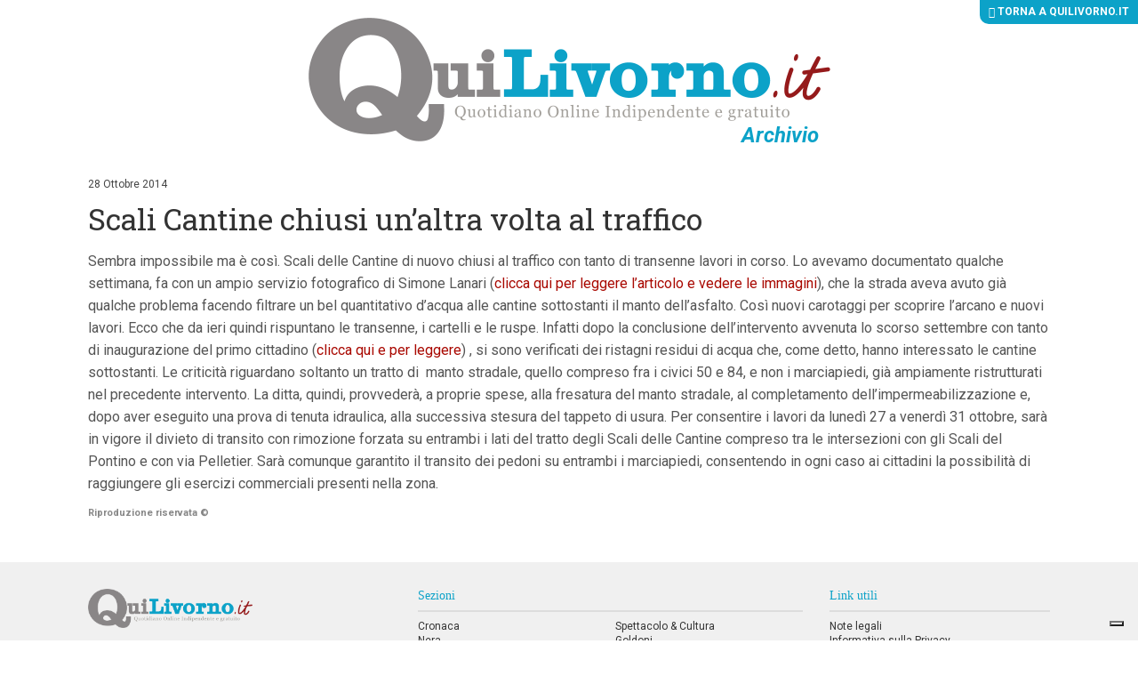

--- FILE ---
content_type: application/javascript
request_url: https://archivio.quilivorno.it/wp-content/themes/zaki-theme/js/hotfix.js
body_size: -280
content:
;(function(w, d, $, undefined) {
	if( typeof $ !== 'undefined' ) {
		$( d ).ready(function() {
		});
	}
})(window, document, jQuery);

--- FILE ---
content_type: application/javascript
request_url: https://archivio.quilivorno.it/wp-content/themes/zaki-theme/js/classes/main.js
body_size: 3259
content:
/**
 * 
 * Class Front Main
 * 
 * @class
 * @versione 1.0
 * @requires https://github.com/maximebf/Namespace.js
 * @author Federico Ceccherelli <f.ceccherelli@zaki.it>
 */
 ;(function($, window, undefined) {

    'use strict';

    ////////////////////////////////////////////////////////
    // NAMESPACE DEFINITION / INCLUSION
    ////////////////////////////////////////////////////////

    var _namespaceName = 'ZakiApp.Front';
    var _namespace = Namespace(_namespaceName);


    ////////////////////////////////////////////////////////
    // CLASS DEFINITION BEGIN
    ////////////////////////////////////////////////////////
    
    var _className = 'Main';

    _namespace[ _className ] = (function() {

        ////////////////////////////////////////////////////////
        // CONSTRUCTOR
        ////////////////////////////////////////////////////////

        function _class() {

            _this = this;

            ZakiApp.Front.Utils.prototype.setupJQueryUtils();            

            _credits();

            // Elementi in comune utilizzati nel JS
            _elements.html = $('html');
            _elements.body = $('body');
            _elements.header = $('#header');
            _elements.footer = $('#footer');
            _elements.box_nav_main = $('#box-nav-main');

            // Attacco gli eventi principali
            $( document ).ready( _onReady );
            $( window ).load( _onLoad );
            $( window ).on('scroll', _onScroll );
            
        }


        ////////////////////////////////////////////////////////
        // CLASS INHERITANCE
        ////////////////////////////////////////////////////////
        
        // Uncomment/comment to enable/disable inheritance
        //_class.prototype = new ParentClass();
        //_class.prototype.super = ParentClass.prototype;


        ////////////////////////////////////////////////////////
        // PRIVATE PROPRIETIES
        ////////////////////////////////////////////////////////

        var _this;
        var _elements = {};


        ////////////////////////////////////////////////////////
        // PRIVATE METHODS
        ////////////////////////////////////////////////////////

        function _onDeviceScreen() {

            $( document ).trigger('device-desktop');
        
        }

        function _onViewportDesktop() {
            
            $( document ).trigger('viewport-desktop');

            //$('[data-animation-item="home-row-claim1-text-1"]').insertAfter('#home-row-claim1-text-1-position-desktop');
            //$('#tabella-comparativa-1-cta1').insertAfter('#tabella-comparativa-1-cta1-position-desktop');

        }

        function _onViewportMobile() {

            $( document ).trigger('viewport-mobile');

            //$('[data-animation-item="home-row-claim1-text-1"]').insertAfter('#home-row-claim1-text-1-position-mobile');
            //$('#tabella-comparativa-1-cta1').insertAfter('#tabella-comparativa-1-cta1-position-mobile');

        }

        function _onLoad() {

            setTimeout(function() {
                $( document ).trigger('scroll');
            }, 1);

        }

        function _onScroll() {

            _handleBodyClassScroll();

        }

        function _onReady() {

            _handleBodyClassScroll();

            /**
             * Aggiunge alcune classi in testata solo per IE (i commenti condizionali non sono più supportati da IE > 9)                
             * @see http://stackoverflow.com/questions/9900311/how-do-i-target-only-internet-explorer-10-for-certain-situations-like-internet-e
             * @see http://stackoverflow.com/questions/21825157/internet-explorer-11-detection
             */
            var browser_ie10 = Function('/*@cc_on return document.documentMode===10@*/')();
            var browser_ie11 = !(window.ActiveXObject) && "ActiveXObject" in window;
            var browser_ie12 = /Edge\/12./i.test(navigator.userAgent);

            if( browser_ie10 || browser_ie11 || browser_ie12) {
                _elements.html.addClass('ie');
            };

            if( browser_ie10 ) {
                _elements.html.addClass('ie10');
                $.fn.loadCSS([ ZakiApp.Back.template_url + '/css/build/ie-10.css' ], function() {}, false);
            };

            if( browser_ie11 ) {
                _elements.html.addClass('ie11');
                $.fn.loadCSS([ ZakiApp.Back.template_url + '/css/build/ie-11.css' ], function() {}, false);
            };

            if( browser_ie12 ) {
                _elements.html.addClass('ie12');
                $.fn.loadCSS([ ZakiApp.Back.template_url + '/css/build/ie-12.css' ], function() {}, false);
            };   
            
            // fitVids (plugin di jQuery) rende fluidi i video inclusi nella pagina.                
            if( typeof $.fn.fitVids !== 'undefined' ) {

                $(document).on('fitvids', function() {
                    _elements.body.fitVids();
                });

                $(document).trigger('fitvids');

            }

            if( typeof $.fn.placeholder !== 'undefined' ) {
                $('input[placeholder], textarea[placeholder]').placeholder();
            }

            if( typeof $.fn.slick !== 'undefined' ) {
                $('.slider:not(.slider-async, .slick-initialized)').slick();
            }

            if( typeof $.fn.selectpicker !== 'undefined' ) {
                $('select').selectpicker({
                    mobile : true
                });
            }

            /**
             * L'istruzione sotto serve per spostare il contenuto dell'attributo HTML5 "data-rel" nell'attributo classico "rel", questo per mantenere
             * l'associazione tra le immagini nelle relative gallerie e contemporaneamente non avere problemi con il doctype HTML5 che, secondo le specifiche,
             * accetto solo un insieme ridotto di stringhe nell'attributo "rel".
             * 
             * @link http://www.pagetoscreen.net/journal/item/html5_validation_and_the_rel_tag/
             * 
             */
            $('a[data-rel]').each(function() {
                $(this).attr( 'rel', $(this).data('rel') );
            });

            $(document).on('click', '#attachments .gallery-trigger', function(event) {
                
                event.preventDefault ? event.preventDefault() : event.returnValue = false;                
                $(this).next('.gallery').children(":first").trigger('click');             

            });

            $('.fancybox').fancybox({
                openEffect  : 'fade',
                closeEffect : 'fade',
                helpers: {
                    title : {
                        type : 'inside'
                    },
                    overlay: {
                        locked: false // Elimina il problema dell scroll verso il top all'apertura
                    },
                    media : {
                    }
                }
            });

            $('.fancybox-media').fancybox({
                padding : 0,
                openEffect  : 'fade',
                closeEffect : 'fade',
                helpers: {
                    title : {
                        type : 'inside'
                    },
                    overlay: {
                        locked: false // Elimina il problema dell scroll verso il top all'apertura
                    },
                    media : {
                    }
                }
            });

            $( document ).on('submit', 'form[name="search"]', function(event) {

                var form = $(this);
                var field_text = form.find('[name="s"]');

                if( field_text.val().length < 1) {
                    event.preventDefault ? event.preventDefault() : event.returnValue = false;
                    alert('Specifica delle parole chiave di ricerca, grazie.');
                    return false;
                }

            });

            $( document ).on('click touch', '.js-print-page', function(event) {

                event.preventDefault ? event.preventDefault() : event.returnValue = false;
                window.print();
                return false;

            });

            $( document ).on('click touch', '.js-prevent-default', function(event) {

                event.preventDefault ? event.preventDefault() : event.returnValue = false;
                return false;

            });

            $(document).on('click', '.tabs-group a', function(event) {

                event.preventDefault ? event.preventDefault() : event.returnValue = false;

                var link = $(this);
                link.tab('show');

            });

            /**
             * Uniforma l'altezza degli elementi che hanno come padre
             * un elemento con questa classe, utile per fare colonne con bordi della solita altezza.
             */
            $('.js-uniform-child-elements-height').each(function() {
                $(this).children().matchHeight({
                    byRow : true
                });
            });

            $('.js-set-first-child > *:first-child').addClass('first-child');
            $('.js-set-last-child > *:last-child').addClass('last-child');

            
            // Gestione menu principale mobile
            (function() {

                var ul_main_menu = $('#box-nav-main nav ul');
                var ul_main_menu_mobile_container = $('#box-nav-main-mobile nav');

                // Clono il menu sorgente
                var ul_main_menu_mobile = ul_main_menu.clone();

                // Altero gli attributi id per non creare doppioni con il menu sorgente
                ul_main_menu_mobile.find('[id]').removeAttr('id');
                ul_main_menu_mobile.appendTo( ul_main_menu_mobile_container );
                
                // Azioni preliminari all'inizializzazione
                ul_main_menu_mobile_container
                    .attr('data-nav-collapsible-group', 'nav-mobile')
                    .find('ul')
                    .addClass('nav-collapsible-menu')
                ;

            })();

            $('.nav-burger-icon').on('click', function(event) {

                event.preventDefault ? event.preventDefault() : event.returnValue = false;

                var button = $(this);
                //button.next('nav').children('ul').slideToggle(250); 
                var collapseArea = button.next('.collapse-area');
                collapseArea.slideToggle(250); 
                collapseArea.find('nav.mobile-nav > ul').slideToggle(250); 
                
            });


            /**
             * @see http://luis-almeida.github.io/unveil/
             */
            $('.load-async').unveil(200, function() {
                $(this).load(function() {
                    $(this).addClass('load-async-loaded');
                    //this.style.opacity = 1;
                });
            });

            (function() {

                /**
                 * @see https://github.com/jgnewman/retinajs/blob/release-1.5/src/retina.js
                 */
                var _isRetina = function() {

                    var mediaQuery = 
                        '(-webkit-min-device-pixel-ratio: 1.5),' + 
                        '(min--moz-device-pixel-ratio: 1.5),' +
                        '(-o-min-device-pixel-ratio: 3/2),' +
                        '(min-resolution: 1.5dppx)'
                    ;

                    if (window.devicePixelRatio > 1) {
                        return true;
                    }

                    if (window.matchMedia && window.matchMedia(mediaQuery).matches) {
                        return true;
                    }

                    return false;

                };

                if( _isRetina() ) {
                    $('img[data-src-retina]:not(.load-async)').each(function() {
                        var img = $(this);
                        img.attr('src', img.data( 'src-retina' ));
                    });
                }
               
            })();

            /**
             * Inizializza le operazioni sulle mediaquery
             * @see https://developer.mozilla.org/en-US/docs/Web/API/Window/matchMedia#Browser_compatibility
             * @see https://github.com/paulirish/matchMedia.js
             */
            if( typeof window.matchMedia !== 'undefined' ) {

                // Desktop/Mobile
                (function(mq, func1, func2) {
                    var mqf = function(mq) { mq.matches ? func1() : func2() };
                    mq.addListener(mqf);
                    mqf(mq);
                })(window.matchMedia( _class.prototype.mediaqueries.desktop ), _onViewportDesktop, _onViewportMobile);

                // Screen
                (function(mq, func1, func2) {
                    var mqf = function(mq) { mq.matches ? func1() : func2() };
                    mq.addListener(mqf);
                    mqf(mq);
                })(window.matchMedia('screen'), _onDeviceScreen, function(){});

            }

        }

        function _handleBodyClassScroll() {
            _elements.html[ $(window).scrollTop() > 0 ? 'addClass' : 'removeClass' ]('scrolled');
        }

        function _credits() {
            console.log(
                "          _    _       _           _             \n         | |  (_)     | |         (_)            \n ______ _| | ___    __| | ___  ___ _  __ _ _ __  \n|_  / _` | |/ / |  / _` |/ _ \\/ __| |/ _` | '_ \\ \n / / (_| |   <| | | (_| |  __/\\__ \\ | (_| | | | |\n/___\\__,_|_|\\_\\_|  \\__,_|\\___||___/_|\\__, |_| |_|\n                                      __/ |      \n                                     |___/\n" +
                "\nWeb Development by Zaki Design (www.zaki.it).\n\n"
            );
        }


        ////////////////////////////////////////////////////////
        // PUBLIC PROPRIETIES
        ////////////////////////////////////////////////////////
        
        _class.prototype.mediaqueries = {
            'desktop-high-large' : '(min-width: 1080px)',
            'desktop-high'       : '(max-width: 1080px), (min-width: 1080px)',
            'desktop'            : '(min-width: 800px)',
            'tablet'             : '(max-width: 800px)',
            'smartphone-high'    : '(max-width: 600px)',
            'smartphone-mid'     : '(max-width: 480px)',
            'smartphone-low'     : '(max-width: 320px)',
        };


        ////////////////////////////////////////////////////////
        // PUBLIC METHODS
        ////////////////////////////////////////////////////////

        _class.prototype.constructor = _class;


    ////////////////////////////////////////////////////////
    // CLASS DEFINITION END
    ////////////////////////////////////////////////////////

    return _class; })();

})(jQuery, window);

// Boot
ZakiApp.Front.App = new ZakiApp.Front.Main();